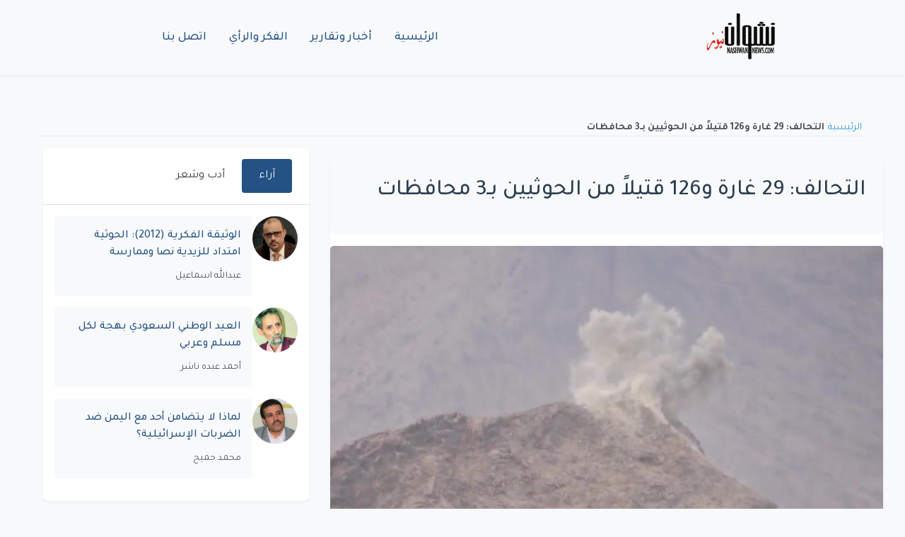

--- FILE ---
content_type: text/html; charset=UTF-8
request_url: https://nashwannews.com/249756/%D8%A7%D9%84%D8%AA%D8%AD%D8%A7%D9%84%D9%81-29-%D8%BA%D8%A7%D8%B1%D8%A9-%D9%88126-%D9%82%D8%AA%D9%8A%D9%84%D8%A7%D9%8B-%D9%85%D9%86-%D8%A7%D9%84%D8%AD%D9%88%D8%AB%D9%8A%D9%8A%D9%86-%D8%A8%D9%803
body_size: 7141
content:
<!DOCTYPE html>
<html lang="ar" dir="rtl">
    <head>
        <title>التحالف: 29 غارة و126 قتيلاً من الحوثيين بـ3 محافظات - نشوان نيوز</title>

        <meta charset="utf-8">
        <meta name="viewport" content="width=device-width, initial-scale=1, shrink-to-fit=no">
        <meta name="description" content="&amp;lt;p&amp;gt;التحالف: 29 غارة و126 قتيلاً من الحوثيين بـ3 محافظات وسط اليمن خلال الـ24 ساعة الأخيرة&amp;lt;/p&amp;gt;">
        <meta name="keywords" content="التحالف, الجوف, اليمن, صراوح, مأرب, محافظة البيضاء">
        <link rel="canonical" href="https://nashwannews.com/249756/%D8%A7%D9%84%D8%AA%D8%AD%D8%A7%D9%84%D9%81-29-%D8%BA%D8%A7%D8%B1%D8%A9-%D9%88126-%D9%82%D8%AA%D9%8A%D9%84%D8%A7%D9%8B-%D9%85%D9%86-%D8%A7%D9%84%D8%AD%D9%88%D8%AB%D9%8A%D9%8A%D9%86-%D8%A8%D9%803">
        <link rel="apple-touch-icon" sizes="57x57" href="https://nashwannews.com/assets/icons/apple-icon-57x57.png">
        <link rel="apple-touch-icon" sizes="60x60" href="https://nashwannews.com/assets/icons/apple-icon-60x60.png">
        <link rel="apple-touch-icon" sizes="72x72" href="https://nashwannews.com/assets/icons/apple-icon-72x72.png">
        <link rel="apple-touch-icon" sizes="76x76" href="https://nashwannews.com/assets/icons/apple-icon-76x76.png">
        <link rel="apple-touch-icon" sizes="114x114" href="https://nashwannews.com/assets/icons/apple-icon-114x114.png">
        <link rel="apple-touch-icon" sizes="120x120" href="https://nashwannews.com/assets/icons/apple-icon-120x120.png">
        <link rel="apple-touch-icon" sizes="144x144" href="https://nashwannews.com/assets/icons/apple-icon-144x144.png">
        <link rel="apple-touch-icon" sizes="152x152" href="https://nashwannews.com/assets/icons/apple-icon-152x152.png">
        <link rel="apple-touch-icon" sizes="180x180" href="https://nashwannews.com/assets/icons/apple-icon-180x180.png">
        <link rel="icon" type="image/png" sizes="192x192" href="https://nashwannews.com/assets/icons/android-icon-192x192.png">
        <link rel="icon" type="image/png" sizes="32x32" href="https://nashwannews.com/assets/icons/favicon-32x32.png">
        <link rel="icon" type="image/png" sizes="96x96" href="https://nashwannews.com/assets/icons/favicon-96x96.png">
        <link rel="icon" type="image/png" sizes="16x16" href="https://nashwannews.com/assets/icons/favicon-16x16.png">
        <link rel="manifest" href="https://nashwannews.com/assets/icons/manifest.json">
        <meta name="msapplication-TileColor" content="#ffffff">
        <meta name="msapplication-TileImage" content="https://nashwannews.com/assets/icons/ms-icon-144x144.png">
<meta name="apple-mobile-web-app-capable" content="yes">
<meta name="mobile-web-app-capable" content="yes">
<meta name="apple-mobile-web-app-status-bar-style" content="default">
<meta name="apple-mobile-web-app-title" content="نشوان نيوز">

        <meta property="og:type" content="article">
        <meta property="og:url" content="https://nashwannews.com/249756/%D8%A7%D9%84%D8%AA%D8%AD%D8%A7%D9%84%D9%81-29-%D8%BA%D8%A7%D8%B1%D8%A9-%D9%88126-%D9%82%D8%AA%D9%8A%D9%84%D8%A7%D9%8B-%D9%85%D9%86-%D8%A7%D9%84%D8%AD%D9%88%D8%AB%D9%8A%D9%8A%D9%86-%D8%A8%D9%803">
        <meta property="og:title" content="التحالف: 29 غارة و126 قتيلاً من الحوثيين بـ3 محافظات - نشوان نيوز">
        <meta property="og:description" content="&amp;lt;p&amp;gt;التحالف: 29 غارة و126 قتيلاً من الحوثيين بـ3 محافظات وسط اليمن خلال الـ24 ساعة الأخيرة&amp;lt;/p&amp;gt;">
        <meta property="og:image" content="https://nashwannews.com/ar/secontna/uploads/2021/11/nashwannews-2021-11-05_20-47-51_727739.jpg">
        <meta property="fb:pages" content="nashwannews">
        <meta property="fb:app_id" content="">
        <meta name="twitter:card" content="summary_large_image">
        <meta name="twitter:site" content="@nashwannews">
        <meta name="twitter:creator" content="@nashwannews">
        <meta name="twitter:domain" content="nashwannews.com">
        <meta name="twitter:title" content="التحالف: 29 غارة و126 قتيلاً من الحوثيين بـ3 محافظات - نشوان نيوز">
        <meta name="twitter:description" content="&amp;lt;p&amp;gt;التحالف: 29 غارة و126 قتيلاً من الحوثيين بـ3 محافظات وسط اليمن خلال الـ24 ساعة الأخيرة&amp;lt;/p&amp;gt;">
        <meta name="twitter:image" content="https://nashwannews.com/ar/secontna/uploads/2021/11/nashwannews-2021-11-05_20-47-51_727739.jpg">
        <link rel="me" href="https://instagram.com/nashwannews">
        <link rel="me" href="https://youtube.com/c/nashwannews">
        <link rel="me" href="https://t.me/nashwannews1">
        <link rel="alternate" type="application/rss+xml" title="نشوان نيوز RSS" href="https://nashwannews.com/feed">
<link rel="alternate" href="https://twitter.com/nashwannews" title="تابعنا على تويتر">
<link rel="alternate" href="https://facebook.com/nashwannews" title="تابعنا على فيسبوك">
<link rel="alternate" href="https://instagram.com/nashwannews" title="تابعنا على انستجرام">
        <link rel="preconnect" href="https://fonts.gstatic.com" crossorigin>
        <link rel="preconnect" href="https://cdnjs.cloudflare.com" crossorigin>
        <link rel="dns-prefetch" href="//fonts.gstatic.com">
        <link rel="dns-prefetch" href="//cdnjs.cloudflare.com">
        <link rel="dns-prefetch" href="//www.googletagmanager.com">
        <link rel="stylesheet" href="https://cdn.jsdelivr.net/npm/bootstrap@5.3.0/dist/css/bootstrap.rtl.min.css">
        <link rel="stylesheet" href="https://cdnjs.cloudflare.com/ajax/libs/font-awesome/6.4.0/css/all.min.css">

                    <link
                rel="preload"
                href="https://nashwannews.com/assets/css/custom.css?v=1740853851"
                as="style"
                onload="this.onload=null;this.rel='stylesheet'">
            <noscript>
                <link rel="stylesheet" href="https://nashwannews.com/assets/css/custom.css?v=1740853851">
            </noscript>
                    <link
                rel="preload"
                href="https://nashwannews.com/assets/css/sw/header.css?v=1739495184"
                as="style"
                onload="this.onload=null;this.rel='stylesheet'">
            <noscript>
                <link rel="stylesheet" href="https://nashwannews.com/assets/css/sw/header.css?v=1739495184">
            </noscript>
                    <link
                rel="preload"
                href="https://nashwannews.com/assets/css/sw/showpost.css?v=1740760060"
                as="style"
                onload="this.onload=null;this.rel='stylesheet'">
            <noscript>
                <link rel="stylesheet" href="https://nashwannews.com/assets/css/sw/showpost.css?v=1740760060">
            </noscript>
                    <link
                rel="preload"
                href="https://nashwannews.com/assets/css/sw/footer.css?v=1739495236"
                as="style"
                onload="this.onload=null;this.rel='stylesheet'">
            <noscript>
                <link rel="stylesheet" href="https://nashwannews.com/assets/css/sw/footer.css?v=1739495236">
            </noscript>
                
<!-- Schema.org Article Markup -->
<script type="application/ld+json">
{
    "@context": "https://schema.org",
    "@type": "NewsArticle",
    "headline": "التحالف: 29 غارة و126 قتيلاً من الحوثيين بـ3 محافظات",
    "datePublished": "2021-11-05T20:48:41+0300",
    "dateModified": "2025-02-21T20:37:23+0300",
    "image": {
        "@type": "ImageObject",
        "url": "https://nashwannews.com/ar/secontna/uploads/2021/11/nashwannews-2021-11-05_20-47-51_727739.jpg"
    },
    "author": {
        "@type": "Person",
        "name": "نشوان نيوز"
    },
    "publisher": {
        "@type": "Organization",
        "name": "نشوان نيوز",
        "logo": {
            "@type": "ImageObject",
            "url": "https://nashwannews.com"
        }
    },
    "description": "&lt;p&gt;التحالف: 29 غارة و126 قتيلاً من الحوثيين بـ3 محافظات وسط اليمن خلال الـ24 ساعة الأخيرة&lt;/p&gt;",
    "mainEntityOfPage": {
        "@type": "WebPage",
        "@id": "https://nashwannews.com/249756/%D8%A7%D9%84%D8%AA%D8%AD%D8%A7%D9%84%D9%81-29-%D8%BA%D8%A7%D8%B1%D8%A9-%D9%88126-%D9%82%D8%AA%D9%8A%D9%84%D8%A7%D9%8B-%D9%85%D9%86-%D8%A7%D9%84%D8%AD%D9%88%D8%AB%D9%8A%D9%8A%D9%86-%D8%A8%D9%803"
    },
    "articleSection": "رئيسية"
}
</script>

<!-- Social Embed Scripts -->
<style>
            .video-container, .telegram-embed, .instagram-embed {
                position: relative;
                width: 100%;
                max-width: 100%;
                margin: 1em auto;
				text-align: center;
            }
            .video-container video {
                width: 100%;
                height: auto;
            }
        </style>
<meta name="google-adsense-account" content="ca-pub-6824689507284369">
<link rel="preconnect" href="https://pagead2.googlesyndication.com" crossorigin>
<link rel="dns-prefetch" href="//pagead2.googlesyndication.com">        
<!-- Google AdSense -->
<script async src="https://pagead2.googlesyndication.com/pagead/js/adsbygoogle.js?client=ca-pub-6824689507284369" crossorigin="anonymous"></script>    </head>
    <body>

    <header class="sw-site-header">
        <div class="sw-header-container">
            <!-- شعار الموقع -->
            <div class="sw-logo">
                <a href="https://nashwannews.com/" class="sw-logo-link">
                    <img src="https://nashwannews.com/uploads/nashwannews-2021-03-27_20-22-08_432832.png" alt="نشوان نيوز" class="sw-logo-img" width="100" height="100">
                </a>
            </div>

            <!-- قائمة التنقل الرئيسية -->
            <nav class="sw-main-navigation">
                <button class="sw-mobile-menu-toggle" aria-label="القائمة">
                    <span class="sw-menu-icon"></span>
                </button>
                
                <ul class="sw-nav-list">
                                            <li class="sw-nav-item ">
                            <a href="https://nashwannews.com/" class="sw-nav-link" php_token_59eb139964d35216ce8a633f089cb1f6>
                                الرئيسية                            </a>
                        </li>
                                            <li class="sw-nav-item ">
                            <a href="https://nashwannews.com/news" class="sw-nav-link" php_token_59eb139964d35216ce8a633f089cb1f6>
                                أخبار وتقارير                            </a>
                        </li>
                                            <li class="sw-nav-item ">
                            <a href="https://nashwannews.com/opinions" class="sw-nav-link" php_token_59eb139964d35216ce8a633f089cb1f6>
                                الفكر والرأي                            </a>
                        </li>
                                            <li class="sw-nav-item ">
                            <a href="https://nashwannews.com/contactus" class="sw-nav-link" php_token_59eb139964d35216ce8a633f089cb1f6>
                                اتصل بنا                            </a>
                        </li>
                                    </ul>
            </nav>

            <div class="sw-header-left">
                <!-- يمكن إضافة عناصر إضافية هنا -->
            </div>
        </div>
    </header>

    <!-- عرض رسائل الفلاش -->
    <div class="flash-messages">
            </div>

<script async src="https://pagead2.googlesyndication.com/pagead/js/adsbygoogle.js?client=ca-pub-6824689507284369" crossorigin="anonymous"></script>
<!-- adfr2025 -->
<ins class="adsbygoogle" style="display:inline-block;width:728px;height:90px" data-ad-client="ca-pub-6824689507284369" data-ad-slot="9719402911"></ins>
<script>
     (adsbygoogle = window.adsbygoogle || []).push({});
</script><ins class="adsbygoogle" style="display:block" data-ad-client="ca-pub-6824689507284369" data-ad-slot="9719402911" data-ad-format="auto" data-full-width-responsive="true"></ins>
<script>
     (adsbygoogle = window.adsbygoogle || []).push({});
</script>

    <!-- Breadcrumb Start -->
    <div class="sw-container-fluid">
        <div class="sw-container">
            <nav class="sw-breadcrumb bg-transparent m-0 p-0">
                <a class="sw-breadcrumb-item" href="https://nashwannews.com/">الرئيسية</a>  
                <span class="sw-breadcrumb-item sw-active">التحالف: 29 غارة و126 قتيلاً من الحوثيين بـ3 محافظات</span>
            </nav>
        </div>
    </div>
    <!-- Breadcrumb End -->

    <!-- Post Content Start -->
    <div class="sw-container-fluid py-3 single-post">
        <div class="sw-container">
            <div class="row ">
                  <div class="col-lg-8">
                <div class="sw-post-wrapper position-relative mb-3">
                    <div class="sw-post-content overlay position-relative bg-light p-4">
                        <!-- Title -->
                        <h1 class="sw-post-title mb-3">التحالف: 29 غارة و126 قتيلاً من الحوثيين بـ3 محافظات</h1>
                    </div>

                    <!-- Image -->
                    <div class="post-image-container">
                        <img class="sw-post-image img-fluid w-100 mt-3" src="https://nashwannews.com/ar/secontna/uploads/2021/11/nashwannews-2021-11-05_20-47-51_727739.jpg" alt="معارك بين الجيش والحوثيين والتحالف ينفذ عدة غارات في مأرب" title="معارك بين الجيش والحوثيين والتحالف ينفذ عدة غارات في مأرب (أرشيف)">
                                                    <div class="sw-image-caption">معارك بين الجيش والحوثيين والتحالف ينفذ عدة غارات في مأرب (أرشيف)</div>
                                            </div>

                    <div class="sw-post-info d-flex justify-content-between align-items-center mb-3">
                        <!-- Meta -->
                        <div class="sw-post-meta">
                            <span class="sw-post-date">الجمعة, 05 نوفمبر 2021</span>
                        </div>

                        <!-- Authors Info -->
                                            </div>

                    <!-- Content -->
                        <div class="sw-post-body bg-light p-4 mt-3">
                            <p>التحالف: 29 غارة و126 قتيلاً من الحوثيين بـ3 محافظات وسط اليمن خلال الـ24 ساعة الأخيرة</p>
<p><hr /></p>
<p>أعلن التحالف العربي لدعم الشرعية في اليمن اليوم الجمعة، مقتل 126 من مسلحي ميليشيات الحوثي المدعومة من إيران، جراء غارات جوية نفذها في ثلاث محافظات يمنية خلال الساعات الماضية.</p>
<p>ونقلت وكالة الأنباء السعودية واس عن التحالف، أنه نفذ 29 عملية استهداف لآليات وعناصر الميليشيات الحوثية بمحافظات البيضاء ومنطقة صرواح غرب مأرب ومحافظة الجوف خلال الساعات الـ 24 الماضية.</p>
<p>وأضاف أن عمليات الاستهداف "شملت تدمير 16 من الآليات العسكرية والقضاء على 126 عنصراً إرهابيًا". حد تعبيره.</p>
<p>وأعلن التحالف أنه مستمر في تقديم الدعم والإسناد للجيش الوطني اليمني، في إشارة إلى القوات الحكومية التي تخوض معارك عنيفة في مأرب منذ شهور، أمام محاولات الحوثيين انتزاع السيطرة على المحافظة النفطية الواقعة وسط البلاد.</p>
<p>وكثف <a href="https://nashwannews.com/249306/%d8%a7%d9%84%d8%aa%d8%ad%d8%a7%d9%84%d9%81-%d9%8a%d9%88%d8%a7%d8%b5%d9%84-%d8%b9%d9%85%d9%84%d9%8a%d8%a7%d8%aa%d9%87-%d9%81%d9%8a-%d8%a7%d9%84%d8%b9%d8%a8%d8%af%d9%8a%d8%a9-43-%d8%a7%d8%b3%d8%aa" target="_blank" rel="noopener">التحالف ضرباته الجوية لإسناد الجيش في الأسابيع الأخيرة</a>، بعد سيطرة ميليشيات الحوثي المدعومة من إيران، على مواقع متفرقة في المحافظة.</p>
                        </div>
                </div>
<ins class="adsbygoogle" style="display:block" data-ad-client="ca-pub-6824689507284369" data-ad-slot="4993640874" data-ad-format="auto" data-full-width-responsive="true"></ins>
<script>
     (adsbygoogle = window.adsbygoogle || []).push({});
</script>
                <!-- Display Tags -->
                                    <div class="sw-post-tags">
                        <strong>Tags: </strong>
                                                    <a href="https://nashwannews.com/tag/التحالف" class="sw-tag-link">التحالف</a>
                                                    <a href="https://nashwannews.com/tag/الجوف" class="sw-tag-link">الجوف</a>
                                                    <a href="https://nashwannews.com/tag/اليمن" class="sw-tag-link">اليمن</a>
                                                    <a href="https://nashwannews.com/tag/صراوح" class="sw-tag-link">صراوح</a>
                                                    <a href="https://nashwannews.com/tag/مأرب" class="sw-tag-link">مأرب</a>
                                                    <a href="https://nashwannews.com/tag/محافظة-البيضاء" class="sw-tag-link">محافظة البيضاء</a>
                                            </div>
                                 <!-- Social Share -->
                <div class="sw-social-share mt-4">
                    <div class="sw-share-container"><div class="sw-share-title">مشاركة الموضوع:</div><div class="sw-share-icons"><a href="https://www.facebook.com/sharer/sharer.php?u=https%3A%2F%2Fnashwannews.com%2F249756%2F%D8%A7%D9%84%D8%AA%D8%AD%D8%A7%D9%84%D9%81-29-%D8%BA%D8%A7%D8%B1%D8%A9-%D9%88126-%D9%82%D8%AA%D9%8A%D9%84%D8%A7%D9%8B-%D9%85%D9%86-%D8%A7%D9%84%D8%AD%D9%88%D8%AB%D9%8A%D9%8A%D9%86-%D8%A8%D9%803" target="_blank" rel="noopener noreferrer" 
               class="sw-share-icon sw-share-facebook" 
               aria-label="مشاركة عبر Facebook">
               <i class="fab fa-facebook-f"></i>
            </a><a href="https://twitter.com/intent/tweet?text=%D8%A7%D9%84%D8%AA%D8%AD%D8%A7%D9%84%D9%81%3A+29+%D8%BA%D8%A7%D8%B1%D8%A9+%D9%88126+%D9%82%D8%AA%D9%8A%D9%84%D8%A7%D9%8B+%D9%85%D9%86+%D8%A7%D9%84%D8%AD%D9%88%D8%AB%D9%8A%D9%8A%D9%86+%D8%A8%D9%803+%D9%85%D8%AD%D8%A7%D9%81%D8%B8%D8%A7%D8%AA&url=https%3A%2F%2Fnashwannews.com%2F249756%2F%D8%A7%D9%84%D8%AA%D8%AD%D8%A7%D9%84%D9%81-29-%D8%BA%D8%A7%D8%B1%D8%A9-%D9%88126-%D9%82%D8%AA%D9%8A%D9%84%D8%A7%D9%8B-%D9%85%D9%86-%D8%A7%D9%84%D8%AD%D9%88%D8%AB%D9%8A%D9%8A%D9%86-%D8%A8%D9%803" target="_blank" rel="noopener noreferrer" 
               class="sw-share-icon sw-share-twitter" 
               aria-label="مشاركة عبر Twitter">
               <i class="fab fa-x-twitter"></i>
            </a><a href="https://www.linkedin.com/shareArticle?mini=true&url=https%3A%2F%2Fnashwannews.com%2F249756%2F%D8%A7%D9%84%D8%AA%D8%AD%D8%A7%D9%84%D9%81-29-%D8%BA%D8%A7%D8%B1%D8%A9-%D9%88126-%D9%82%D8%AA%D9%8A%D9%84%D8%A7%D9%8B-%D9%85%D9%86-%D8%A7%D9%84%D8%AD%D9%88%D8%AB%D9%8A%D9%8A%D9%86-%D8%A8%D9%803&title=%D8%A7%D9%84%D8%AA%D8%AD%D8%A7%D9%84%D9%81%3A+29+%D8%BA%D8%A7%D8%B1%D8%A9+%D9%88126+%D9%82%D8%AA%D9%8A%D9%84%D8%A7%D9%8B+%D9%85%D9%86+%D8%A7%D9%84%D8%AD%D9%88%D8%AB%D9%8A%D9%8A%D9%86+%D8%A8%D9%803+%D9%85%D8%AD%D8%A7%D9%81%D8%B8%D8%A7%D8%AA" target="_blank" rel="noopener noreferrer" 
               class="sw-share-icon sw-share-linkedin" 
               aria-label="مشاركة عبر Linkedin">
               <i class="fab fa-linkedin-in"></i>
            </a><a href="https://wa.me/?text=%D8%A7%D9%84%D8%AA%D8%AD%D8%A7%D9%84%D9%81%3A+29+%D8%BA%D8%A7%D8%B1%D8%A9+%D9%88126+%D9%82%D8%AA%D9%8A%D9%84%D8%A7%D9%8B+%D9%85%D9%86+%D8%A7%D9%84%D8%AD%D9%88%D8%AB%D9%8A%D9%8A%D9%86+%D8%A8%D9%803+%D9%85%D8%AD%D8%A7%D9%81%D8%B8%D8%A7%D8%AA https%3A%2F%2Fnashwannews.com%2F249756%2F%D8%A7%D9%84%D8%AA%D8%AD%D8%A7%D9%84%D9%81-29-%D8%BA%D8%A7%D8%B1%D8%A9-%D9%88126-%D9%82%D8%AA%D9%8A%D9%84%D8%A7%D9%8B-%D9%85%D9%86-%D8%A7%D9%84%D8%AD%D9%88%D8%AB%D9%8A%D9%8A%D9%86-%D8%A8%D9%803" target="_blank" rel="noopener noreferrer" 
               class="sw-share-icon sw-share-whatsapp" 
               aria-label="مشاركة عبر Whatsapp">
               <i class="fab fa-whatsapp"></i>
            </a><a href="https://t.me/share/url?url=https%3A%2F%2Fnashwannews.com%2F249756%2F%D8%A7%D9%84%D8%AA%D8%AD%D8%A7%D9%84%D9%81-29-%D8%BA%D8%A7%D8%B1%D8%A9-%D9%88126-%D9%82%D8%AA%D9%8A%D9%84%D8%A7%D9%8B-%D9%85%D9%86-%D8%A7%D9%84%D8%AD%D9%88%D8%AB%D9%8A%D9%8A%D9%86-%D8%A8%D9%803&text=%D8%A7%D9%84%D8%AA%D8%AD%D8%A7%D9%84%D9%81%3A+29+%D8%BA%D8%A7%D8%B1%D8%A9+%D9%88126+%D9%82%D8%AA%D9%8A%D9%84%D8%A7%D9%8B+%D9%85%D9%86+%D8%A7%D9%84%D8%AD%D9%88%D8%AB%D9%8A%D9%8A%D9%86+%D8%A8%D9%803+%D9%85%D8%AD%D8%A7%D9%81%D8%B8%D8%A7%D8%AA" target="_blank" rel="noopener noreferrer" 
               class="sw-share-icon sw-share-telegram" 
               aria-label="مشاركة عبر Telegram">
               <i class="fab fa-telegram-plane"></i>
            </a></div></div>                </div>
            </div>

      <div class="col-lg-4 pt-3 pt-lg-0">
                    
    <div class="sw-tabs-container">
        <!-- أزرار التبويب -->
        <div class="sw-tabs-nav">
            <button class="sw-tab-button active" data-tab="tab1">آراء</button>
            <button class="sw-tab-button" data-tab="tab2">أدب وشعر</button>
        </div>

        <!-- محتوى التبويب -->
        <div class="sw-tabs-content">
            <!-- تبويبة الآراء -->
            <div class="sw-tab-pane active" id="tab1">
                                                        <div class="sw-opinins-item">
                        <img src="https://nashwannews.com/ar/secontna/uploads/2022/04/nashwannews-2022-04-11_05-24-17_796091.jpg" 
                             class="sw-opinins-image" 
                             alt="عبدالله اسماعيل"
                             loading="lazy">
                        <div class="sw-opinins-content">
                            <a href="https://nashwannews.com/270207/الوثيقة-الفكرية-2012-الحوثية-امتداد-للزيدية-نصا-وم" class="sw-opinins-title">
                                الوثيقة الفكرية (2012): الحوثية امتداد للزيدية نصا وممارسة                            </a>
                                                            <span class="sw-opinins-writer">
                                    عبدالله اسماعيل                                </span>
                                                    </div>
                    </div>
                                                        <div class="sw-opinins-item">
                        <img src="https://nashwannews.com/ar/secontna/uploads/2021/04/nashwannews-2021-04-08_20-17-07_916738.jpg" 
                             class="sw-opinins-image" 
                             alt="أحمد عبده ناشر"
                             loading="lazy">
                        <div class="sw-opinins-content">
                            <a href="https://nashwannews.com/270206/العيد-الوطني-السعودي-بهجة-لكل-مسلم-وعربي" class="sw-opinins-title">
                                العيد الوطني السعودي بهجة لكل مسلم وعربي                            </a>
                                                            <span class="sw-opinins-writer">
                                    أحمد عبده ناشر                                </span>
                                                    </div>
                    </div>
                                                        <div class="sw-opinins-item">
                        <img src="https://nashwannews.com/ar/secontna/uploads/2021/03/nashwannews-2021-03-14_16-43-06_026829.jpg" 
                             class="sw-opinins-image" 
                             alt="محمد جميح"
                             loading="lazy">
                        <div class="sw-opinins-content">
                            <a href="https://nashwannews.com/270204/لماذا-لا-يتضامن-أحد-مع-اليمن-ضد-الضربات-الإسرائيلي" class="sw-opinins-title">
                                لماذا لا يتضامن أحد مع اليمن ضد الضربات الإسرائيلية؟                            </a>
                                                            <span class="sw-opinins-writer">
                                    محمد جميح                                </span>
                                                    </div>
                    </div>
                            </div>

            <!-- تبويبة الأدب والشعر -->
            <div class="sw-tab-pane" id="tab2">
                                                        <div class="sw-opinins-item">
                        <img src="https://nashwannews.com/ar/secontna/uploads/2011/10/2011-10-11-nashwannews-160842-1318380525.jpg" 
                             class="sw-opinins-image" 
                             alt="خالد غيلان العلوي"
                             loading="lazy">
                        <div class="sw-opinins-content">
                            <a href="https://nashwannews.com/270068/على-ضفاف-الشعر" class="sw-opinins-title">
                                على ضفاف الشعر                            </a>
                                                            <span class="sw-opinins-writer">
                                    خالد غيلان العلوي                                </span>
                                                    </div>
                    </div>
                                                        <div class="sw-opinins-item">
                        <img src="https://nashwannews.com/ar/secontna/uploads/2024/06/nashwannews-2024-06-15_04-28-43_699745.jpg" 
                             class="sw-opinins-image" 
                             alt="عادل الأحمدي"
                             loading="lazy">
                        <div class="sw-opinins-content">
                            <a href="https://nashwannews.com/269908/يا-منفق-العمر-بين-الزهر-والحجرِ-شعر" class="sw-opinins-title">
                                يا منفق العمر بين الزهر والحجرِ (شعر)                            </a>
                                                            <span class="sw-opinins-writer">
                                    عادل الأحمدي                                </span>
                                                    </div>
                    </div>
                                                        <div class="sw-opinins-item">
                        <img src="https://nashwannews.com/ar/secontna/uploads/2024/07/nashwannews-2024-07-22_18-54-14_315395.jpg" 
                             class="sw-opinins-image" 
                             alt="فيصل حواس"
                             loading="lazy">
                        <div class="sw-opinins-content">
                            <a href="https://nashwannews.com/269375/معركة-الوعي-شعر" class="sw-opinins-title">
                                معركة الوعي (شعر)                            </a>
                                                            <span class="sw-opinins-writer">
                                    فيصل حواس                                </span>
                                                    </div>
                    </div>
                            </div>
        </div>
    </div>
    <!-- نموذج البحث -->
<div class="search-widget">
    <form id="searchForm" action="https://nashwannews.com/search" method="get">
        <input type="text" id="searchInput" name="query" placeholder="أدخل كلمات البحث..." required minlength="3">
        <button type="submit">بحث</button>
    </form>
</div>
    <script>
        document.addEventListener('DOMContentLoaded', function() {
            // تحديد عناصر التبويب
            const tabButtons = document.querySelectorAll('.sw-tab-button');
            const tabPanes = document.querySelectorAll('.sw-tab-pane');

            // إضافة مستمعي الأحداث لأزرار التبويب
            tabButtons.forEach(button => {
                button.addEventListener('click', () => {
                    // إزالة الحالة النشطة من جميع الأزرار والمحتويات
                    tabButtons.forEach(btn => btn.classList.remove('active'));
                    tabPanes.forEach(pane => pane.classList.remove('active'));

                    // تفعيل الزر والمحتوى المحدد
                    button.classList.add('active');
                    const targetTab = button.dataset.tab;
                    document.getElementById(targetTab).classList.add('active');
                });
            });
        });
    </script>
            </div>
        </div>
    </div>
        </div>
    <!-- Post Content End -->

    <a href="#" class="sw-btn sw-back-to-top"><i class="bi bi-arrow-up"></i></a>


    <footer class="sw-footer">
        <div class="sw-footer-container">
            <div class="sw-footer-grid">
                <!-- وصف الموقع -->
                <div class="sw-footer-description">
                    <p></p>
                </div>
                
                <!-- الشعار -->
                <div class="sw-footer-logo">
                    <img src="https://nashwannews.com/uploads/logo-w.png" alt="نشوان نيوز" class="sw-logo-footer" width="200" height="60">
                </div>
                
                <!-- الروابط الاجتماعية -->
                <div class="sw-footer-social">
                    <a href="https://twitter.com/nashwannews" class="sw-social-btn" target="_blank" rel="noopener">
                        <svg class="sw-icon" viewBox="0 0 24 24">
                            <path d="M23 3a10.9 10.9 0 0 1-3.14 1.53 4.48 4.48 0 0 0-7.86 3v1A10.66 10.66 0 0 1 3 4s-4 9 5 13a11.64 11.64 0 0 1-7 2c9 5 20 0 20-11.5a4.5 4.5 0 0 0-.08-.83A7.72 7.72 0 0 0 23 3z"></path>
                        </svg>
                    </a>
                    <a href="https://facebook.com/nashwannews" class="sw-social-btn" target="_blank" rel="noopener">
                        <svg class="sw-icon" viewBox="0 0 24 24">
                            <path d="M18 2h-3a5 5 0 0 0-5 5v3H7v4h3v8h4v-8h3l1-4h-4V7a1 1 0 0 1 1-1h3z"></path>
                        </svg>
                    </a>
                    <a href="https://linkedin.com/in/nashwannews" class="sw-social-btn" target="_blank" rel="noopener">
                        <svg class="sw-icon" viewBox="0 0 24 24">
                            <path d="M16 8a6 6 0 0 1 6 6v7h-4v-7a2 2 0 0 0-2-2 2 2 0 0 0-2 2v7h-4v-7a6 6 0 0 1 6-6z"></path>
                            <rect x="2" y="9" width="4" height="12"></rect>
                            <circle cx="4" cy="4" r="2"></circle>
                        </svg>
                    </a>
                    <a href="https://instagram.com/nashwannews" class="sw-social-btn" target="_blank" rel="noopener">
                        <svg class="sw-icon" viewBox="0 0 24 24">
                            <rect x="2" y="2" width="20" height="20" rx="5" ry="5"></rect>
                            <path d="M16 11.37A4 4 0 1 1 12.63 8 4 4 0 0 1 16 11.37z"></path>
                            <line x1="17.5" y1="6.5" x2="17.51" y2="6.5"></line>
                        </svg>
                    </a>
                    <a href="https://t.me/nashwannews1" class="sw-social-btn" target="_blank" rel="noopener">
                        <svg class="sw-icon" viewBox="0 0 24 24">
                            <path d="M21.198 2.433a2.242 2.242 0 0 0-1.022.215l-16.5 7.5a2.25 2.25 0 0 0 .126 4.216l3.9 1.3v5.786c0 .837.67 1.5 1.5 1.5h.5c.828 0 1.5-.663 1.5-1.5v-5.786l3.9-1.3A2.25 2.25 0 0 0 15.7 8.35l-4.2-3.7a.75.75 0 0 1-.3-.6V2.75a.75.75 0 0 1 1.5 0v1.3l4.2 3.7a.75.75 0 0 1 .3.6v10.9a.75.75 0 0 1-1.5 0V9.85l-4.2-3.7a2.25 2.25 0 0 0-1.6-.65H7.5a2.25 2.25 0 0 0-2.25 2.25v10.9a2.25 2.25 0 0 0 2.25 2.25h9a2.25 2.25 0 0 0 2.25-2.25V9.85l4.2-3.7a2.25 2.25 0 0 0 .8-2.25 2.25 2.25 0 0 0-1.8-1.8z"></path>
                        </svg>
                    </a>
                </div>
            </div>
            
            <div class="sw-copyright">
                <p>&copy; 2026 نشوان نيوز - جميع الحقوق محفوظة.</p>
            </div>
        </div>
    </footer>

    <!-- زر العودة للأعلى -->
    <button class="sw-back-to-top" aria-label="العودة إلى الأعلى">
        <svg class="sw-icon" viewBox="0 0 24 24">
            <path d="M18 15l-6-6-6 6"></path>
        </svg>
    </button>
    
<!-- Defer AdSense   -->

  <script>
    document.addEventListener("DOMContentLoaded", function () {
        // التحكم في قائمة الجوال
        const menuToggle = document.querySelector(".sw-mobile-menu-toggle");
        const navList = document.querySelector(".sw-nav-list");

        if (menuToggle && navList) {
            menuToggle.addEventListener("click", function () {
                navList.classList.toggle("show");
            });
        }

        // زر العودة للأعلى
        const backToTopButton = document.querySelector('.sw-back-to-top');

        if (backToTopButton) {
            // إظهار/إخفاء زر العودة للأعلى عند التمرير
            window.addEventListener('scroll', function () {
                if (window.scrollY > 300) {
                    backToTopButton.classList.add('visible');
                } else {
                    backToTopButton.classList.remove('visible');
                }
            }, { passive: true });

            // التمرير السلس إلى الأعلى عند النقر
            backToTopButton.addEventListener('click', function () {
                window.scrollTo({
                    top: 0,
                    behavior: 'smooth'
                });
            });
        }
    });
</script>

    <script defer src="https://static.cloudflareinsights.com/beacon.min.js/vcd15cbe7772f49c399c6a5babf22c1241717689176015" integrity="sha512-ZpsOmlRQV6y907TI0dKBHq9Md29nnaEIPlkf84rnaERnq6zvWvPUqr2ft8M1aS28oN72PdrCzSjY4U6VaAw1EQ==" data-cf-beacon='{"version":"2024.11.0","token":"6c04e4a407d742259d0174011a9a38f3","r":1,"server_timing":{"name":{"cfCacheStatus":true,"cfEdge":true,"cfExtPri":true,"cfL4":true,"cfOrigin":true,"cfSpeedBrain":true},"location_startswith":null}}' crossorigin="anonymous"></script>
</body>
</html>

--- FILE ---
content_type: text/html; charset=utf-8
request_url: https://www.google.com/recaptcha/api2/aframe
body_size: 267
content:
<!DOCTYPE HTML><html><head><meta http-equiv="content-type" content="text/html; charset=UTF-8"></head><body><script nonce="V9_ml-EDVtD-ByQGPcl1_A">/** Anti-fraud and anti-abuse applications only. See google.com/recaptcha */ try{var clients={'sodar':'https://pagead2.googlesyndication.com/pagead/sodar?'};window.addEventListener("message",function(a){try{if(a.source===window.parent){var b=JSON.parse(a.data);var c=clients[b['id']];if(c){var d=document.createElement('img');d.src=c+b['params']+'&rc='+(localStorage.getItem("rc::a")?sessionStorage.getItem("rc::b"):"");window.document.body.appendChild(d);sessionStorage.setItem("rc::e",parseInt(sessionStorage.getItem("rc::e")||0)+1);localStorage.setItem("rc::h",'1768732975182');}}}catch(b){}});window.parent.postMessage("_grecaptcha_ready", "*");}catch(b){}</script></body></html>